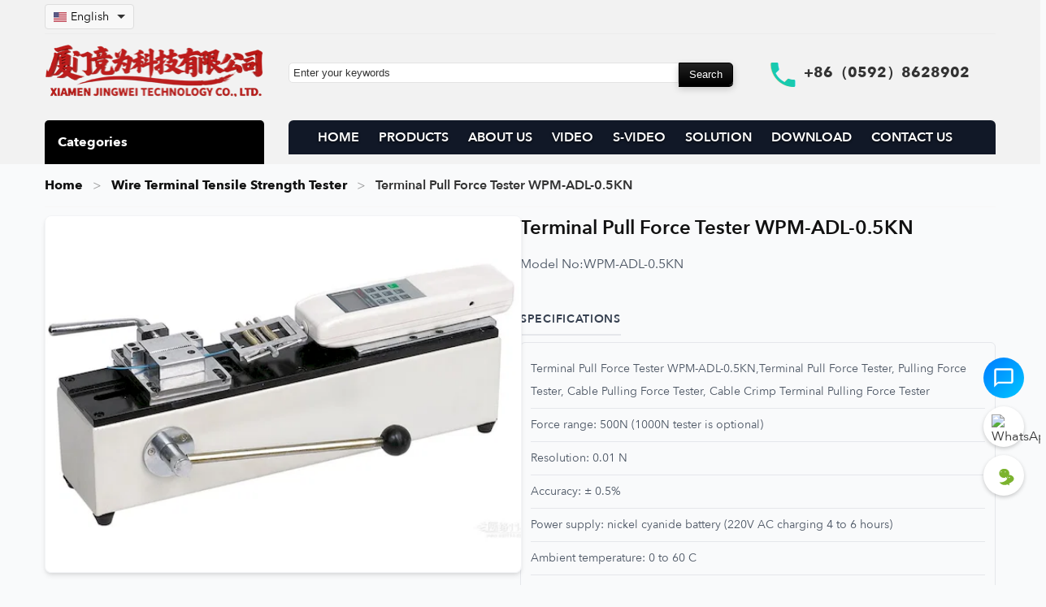

--- FILE ---
content_type: text/html; charset=utf-8
request_url: https://www.twist-tie-machines.com/terminal-pull-force-tester-wpm-adl-05kn.html
body_size: 18926
content:
<!DOCTYPE html>
<html lang="en">
<head>
<meta charset="UTF-8">
<meta name="viewport" content="width=device-width, initial-scale=1">
        <link rel="preconnect" href="https://www.twist-tie-machines.com" crossorigin>
    <link rel="dns-prefetch" href="https://www.twist-tie-machines.com">
    <link rel="preload" href="https://www.twist-tie-machines.com/Templete/default/Css/style.css?v=2025-11-30-3" as="style">
    <link href="https://www.twist-tie-machines.com/Templete/default/Css/inter-local.css?v=2025-11-30-3" rel="stylesheet" type="text/css">
    <link href="https://www.twist-tie-machines.com/Templete/default/Css/style.css?v=2025-11-30-3" rel="stylesheet" type="text/css">
<script defer src="https://www.twist-tie-machines.com/Templete/default/Js/jquery-3.7.1.min.js?v=2025-11-30-3" type="text/javascript"></script>
<script defer src="https://www.twist-tie-machines.com/Templete/default/Js/show.js?v=2025-11-30-3" type="text/javascript"></script>

    <link rel="preload" as="image" href="https://www.twist-tie-machines.com/Images2023/prdoucts/Terminal-Pull-Force-Tester-WPM-ADL-05KN.webp" fetchpriority="high">
    <!-- SEO: Basic -->
    <title>Terminal Pull Force Tester WPM-ADL-0.5KN</title>
    <meta name="description" content="WPM-ADL-0.5KN Terminal Pull Force Tester:  Accurately test terminal pull force up to 0.5KN. Digital display for precise measurements. Inquire!">
    <meta name="robots" content="index, follow">
        <meta name="keywords" content="terminal pull force tester, digital force gauge, crimp strength tester">
        <link rel="canonical" href="https://www.twist-tie-machines.com/terminal-pull-force-tester-wpm-adl-05kn.html">

    <!-- Open Graph -->
    <meta property="og:site_name" content="Twist Tie Machines &amp; Packaging Solutions">
    <meta property="og:type" content="product">
    <meta property="og:title" content="Terminal Pull Force Tester WPM-ADL-0.5KN">
    <meta property="og:description" content="WPM-ADL-0.5KN Terminal Pull Force Tester:  Accurately test terminal pull force up to 0.5KN. Digital display for precise measurements. Inquire!">
    <meta property="og:url" content="https://www.twist-tie-machines.com/terminal-pull-force-tester-wpm-adl-05kn.html">
    <meta property="og:image" content="https://www.twist-tie-machines.com/Images2023/prdoucts/Terminal-Pull-Force-Tester-WPM-ADL-05KN.webp">
    <meta property="og:image:alt" content="Terminal Pull Force Tester WPM-ADL-0.5KN">
    <meta property="og:locale" content="en_US">
        <meta property="og:video" content="https://www.cablecutting.net/media/terminal-pull-force-tester-wpm-adl-05kn.mp4">
    <meta property="og:video:url" content="https://www.cablecutting.net/media/terminal-pull-force-tester-wpm-adl-05kn.mp4">
    <meta property="og:video:type" content="video/mp4">
    
    <!-- Twitter Card -->
    <!-- 允许更大的视频预览（有助于谷歌视频索引与展示） -->
    <meta name="robots" content="max-video-preview:-1">
    <meta name="twitter:card" content="summary_large_image">
    <meta name="twitter:title" content="Terminal Pull Force Tester WPM-ADL-0.5KN">
    <meta name="twitter:description" content="WPM-ADL-0.5KN Terminal Pull Force Tester:  Accurately test terminal pull force up to 0.5KN. Digital display for precise measurements. Inquire!">
    <meta name="twitter:image" content="https://www.twist-tie-machines.com/Images2023/prdoucts/Terminal-Pull-Force-Tester-WPM-ADL-05KN.webp">
    <meta name="twitter:url" content="https://www.twist-tie-machines.com/terminal-pull-force-tester-wpm-adl-05kn.html">
        <!-- Google tag (gtag.js) -->
<script async src="https://www.googletagmanager.com/gtag/js?id=G-GD7FEYHVP5"></script>
<script>
  window.dataLayer = window.dataLayer || [];
  function gtag(){dataLayer.push(arguments);}
  gtag('js', new Date());

  gtag('config', 'G-GD7FEYHVP5');
</script>   
    <!-- Schema.org JSON-LD: Product -->
    <script type="application/ld+json">
    {
    "@context": "https://schema.org",
    "@type": "Product",
    "name": "Terminal Pull Force Tester WPM-ADL-0.5KN",
    "image": [
        "https://www.twist-tie-machines.com/Images2023/prdoucts/Terminal-Pull-Force-Tester-WPM-ADL-05KN.webp"
    ],
    "description": "WPM-ADL-0.5KN Terminal Pull Force Tester:  Accurately test terminal pull force up to 0.5KN. Digital display for precise measurements. Inquire!",
    "sku": "WPM-ADL-0.5KN",
    "brand": {
        "@type": "Brand",
        "name": "Twist Tie Machines & Packaging Solutions"
    },
    "url": "https://www.twist-tie-machines.com/terminal-pull-force-tester-wpm-adl-05kn.html",
    "offers": {
        "@type": "Offer",
        "price": "0.00",
        "priceCurrency": "USD",
        "availability": "https://schema.org/InStock",
        "url": "https://www.twist-tie-machines.com/terminal-pull-force-tester-wpm-adl-05kn.html",
        "priceValidUntil": "2027-01-09",
        "shippingDetails": {
            "@type": "OfferShippingDetails",
            "shippingRate": {
                "@type": "MonetaryAmount",
                "value": "0",
                "currency": "USD"
            },
            "shippingDestination": {
                "@type": "DefinedRegion",
                "addressCountry": "US"
            },
            "deliveryTime": {
                "@type": "ShippingDeliveryTime",
                "handlingTime": {
                    "@type": "QuantitativeValue",
                    "minValue": 1,
                    "maxValue": 3,
                    "unitCode": "DAY"
                },
                "transitTime": {
                    "@type": "QuantitativeValue",
                    "minValue": 7,
                    "maxValue": 15,
                    "unitCode": "DAY"
                }
            }
        },
        "hasMerchantReturnPolicy": {
            "@type": "MerchantReturnPolicy",
            "applicableCountry": "US",
            "returnPolicyCategory": "https://schema.org/MerchantReturnFiniteReturnWindow",
            "merchantReturnDays": 30,
            "returnMethod": "https://schema.org/ReturnByMail",
            "returnFees": "https://schema.org/FreeReturn"
        }
    },
    "review": {
        "@type": "Review",
        "author": {
            "@type": "Organization",
            "name": "Twist Tie Machines & Packaging Solutions"
        },
        "reviewBody": "WPM-ADL-0.5KN Terminal Pull Force Tester:  Accurately test terminal pull force up to 0.5KN. Digital display for precise measurements. Inquire!",
        "reviewRating": {
            "@type": "Rating",
            "ratingValue": 5,
            "bestRating": 5,
            "worstRating": 1
        }
    },
    "aggregateRating": {
        "@type": "AggregateRating",
        "ratingValue": 5,
        "ratingCount": 1
    },
    "subjectOf": [
        {
            "@type": "VideoObject",
            "@id": "https://www.twist-tie-machines.com/terminal-pull-force-tester-wpm-adl-05kn.html#video-db-1",
            "name": "Terminal Pull Force Tester WPM-ADL-0.5KN Video",
            "description": "WPM-ADL-0.5KN Terminal Pull Force Tester:  Accurately test terminal pull force up to 0.5KN. Digital display for precise measurements. Inquire!",
            "thumbnailUrl": [
                "https://www.twist-tie-machines.com/Images2023/prdoucts/Terminal-Pull-Force-Tester-WPM-ADL-05KN.webp"
            ],
            "contentUrl": "https://www.cablecutting.net/media/terminal-pull-force-tester-wpm-adl-05kn.mp4",
            "url": "https://www.twist-tie-machines.com/terminal-pull-force-tester-wpm-adl-05kn.html",
            "uploadDate": "2023-01-07T01:53:42+00:00",
            "publisher": {
                "@type": "Organization",
                "name": "Twist Tie Machines & Packaging Solutions"
            },
            "isFamilyFriendly": true
        },
        {
            "@type": "VideoObject",
            "@id": "https://www.twist-tie-machines.com/terminal-pull-force-tester-wpm-adl-05kn.html#video-db-2",
            "name": "Terminal Pull Force Tester WPM-ADL-0.5KN Video",
            "description": "WPM-ADL-0.5KN Terminal Pull Force Tester:  Accurately test terminal pull force up to 0.5KN. Digital display for precise measurements. Inquire!",
            "thumbnailUrl": [
                "https://www.twist-tie-machines.com/Images2023/prdoucts/Terminal-Pull-Force-Tester-WPM-ADL-05KN.webp"
            ],
            "contentUrl": "https://www.cablecutting.net/video/2022-3-9/Terminal-Pull-Force-Tester-WPM-ADL-05KN.mp4",
            "url": "https://www.twist-tie-machines.com/terminal-pull-force-tester-wpm-adl-05kn.html",
            "uploadDate": "2023-01-07T01:53:42+00:00",
            "publisher": {
                "@type": "Organization",
                "name": "Twist Tie Machines & Packaging Solutions"
            },
            "isFamilyFriendly": true
        }
    ]
}    </script>

        <!-- Schema.org JSON-LD: VideoObject (Graph) -->
    <script type="application/ld+json">
    {
    "@context": "https://schema.org",
    "@graph": [
        {
            "@type": "VideoObject",
            "@id": "https://www.twist-tie-machines.com/terminal-pull-force-tester-wpm-adl-05kn.html#video-db-1",
            "name": "Terminal Pull Force Tester WPM-ADL-0.5KN Video",
            "description": "WPM-ADL-0.5KN Terminal Pull Force Tester:  Accurately test terminal pull force up to 0.5KN. Digital display for precise measurements. Inquire!",
            "thumbnailUrl": [
                "https://www.twist-tie-machines.com/Images2023/prdoucts/Terminal-Pull-Force-Tester-WPM-ADL-05KN.webp"
            ],
            "contentUrl": "https://www.cablecutting.net/media/terminal-pull-force-tester-wpm-adl-05kn.mp4",
            "url": "https://www.twist-tie-machines.com/terminal-pull-force-tester-wpm-adl-05kn.html",
            "uploadDate": "2023-01-07T01:53:42+00:00",
            "publisher": {
                "@type": "Organization",
                "name": "Twist Tie Machines & Packaging Solutions"
            },
            "isFamilyFriendly": true
        },
        {
            "@type": "VideoObject",
            "@id": "https://www.twist-tie-machines.com/terminal-pull-force-tester-wpm-adl-05kn.html#video-db-2",
            "name": "Terminal Pull Force Tester WPM-ADL-0.5KN Video",
            "description": "WPM-ADL-0.5KN Terminal Pull Force Tester:  Accurately test terminal pull force up to 0.5KN. Digital display for precise measurements. Inquire!",
            "thumbnailUrl": [
                "https://www.twist-tie-machines.com/Images2023/prdoucts/Terminal-Pull-Force-Tester-WPM-ADL-05KN.webp"
            ],
            "contentUrl": "https://www.cablecutting.net/video/2022-3-9/Terminal-Pull-Force-Tester-WPM-ADL-05KN.mp4",
            "url": "https://www.twist-tie-machines.com/terminal-pull-force-tester-wpm-adl-05kn.html",
            "uploadDate": "2023-01-07T01:53:42+00:00",
            "publisher": {
                "@type": "Organization",
                "name": "Twist Tie Machines & Packaging Solutions"
            },
            "isFamilyFriendly": true
        }
    ]
}    </script>
    
    <!-- Schema.org JSON-LD: BreadcrumbList -->
    <script type="application/ld+json">
    {
    "@context": "https://schema.org",
    "@type": "BreadcrumbList",
    "itemListElement": [
        {
            "@type": "ListItem",
            "position": 1,
            "name": "Home",
            "item": "https://www.twist-tie-machines.com/"
        },
        {
            "@type": "ListItem",
            "position": 2,
            "name": "Products",
            "item": "https://www.twist-tie-machines.com/product/"
        },
        {
            "@type": "ListItem",
            "position": 3,
            "name": "Terminal Pull Force Tester WPM-ADL-0.5KN",
            "item": "https://www.twist-tie-machines.com/terminal-pull-force-tester-wpm-adl-05kn.html"
        }
    ]
}    </script>

    <!-- Styles -->
    

    <!-- JavaScript -->
    <script defer src="https://www.twist-tie-machines.com/Templete/default/Js/jquery-3.7.1.min.js"></script>
    <script defer src="https://www.twist-tie-machines.com/Templete/default/Js/show.js"></script>
</head>
<body>
<div class="sc">

    <header role="banner">
        <div class="sc_top">
    <div class="sc_top_conment">
        <style>
        .language-dropdown {
            position: relative;
            display: inline-block;
            margin-right: 15px;
        }
        
        .language-dropdown-btn {
            display: flex;
            align-items: center;
            background-color: #f8f8f8;
            border: 1px solid #ddd;
            border-radius: 4px;
            padding: 5px 10px;
            cursor: pointer;
            font-size: 14px;
        }
        
        .language-dropdown-btn img {
            margin-right: 5px;
            vertical-align: middle;
            border: none;
            width: 16px;
            height: 12px;
        }
        
        .language-dropdown-btn:after {
            content: "";
            width: 0;
            height: 0;
            border-left: 5px solid transparent;
            border-right: 5px solid transparent;
            border-top: 5px solid #333;
            margin-left: 10px;
        }
        
        .language-dropdown-content {
            display: none;
            position: absolute;
            background-color: #fff;
            min-width: 200px;
            box-shadow: 0px 8px 16px 0px rgba(0,0,0,0.2);
            z-index: 999999;
            border-radius: 4px;
            max-height: 400px;
            overflow-y: auto;
            left: 0;
            top: 100%;
        }
        
        .language-dropdown-content a {
            display: flex;
            align-items: center;
            padding: 8px 12px;
            text-decoration: none;
            color: #333;
            border-bottom: 1px solid #f1f1f1;
        }
        
        .language-dropdown-content a:last-child {
            border-bottom: none;
        }
        
        .language-dropdown-content a:hover {
            background-color: #f5f5f5;
        }
        
        .language-dropdown-content a img {
            margin-right: 10px;
            vertical-align: middle;
            border: none;
            width: 16px;
            height: 12px;
        }
        
        .language-dropdown-content.show {
            display: block;
        }
        </style>
        <div class="sc_top_conment_1">
            <div class="sc_top_conment_1_left"> 
                                <div class="language-dropdown">
                    <div class="language-dropdown-btn" onclick="toggleLanguageDropdown()">
                        <img src="https://www.twist-tie-machines.com/icons/flags/us.webp" alt="Current Language Flag" width="16" height="12">
                        <span>English</span>
                    </div>
                    <div class="language-dropdown-content" id="languageDropdown">
                        <a href="https://www.twist-tie-machines.com/zh/"><img src="https://www.twist-tie-machines.com/icons/flags/cn.webp" alt="Chinese Flag" width="16" height="12">Chinese</a><a href="https://www.twist-tie-machines.com/ru/"><img src="https://www.twist-tie-machines.com/icons/flags/ru.webp" alt="Russian Flag" width="16" height="12">Russian</a><a href="https://www.twist-tie-machines.com/fr/"><img src="https://www.twist-tie-machines.com/icons/flags/fr.webp" alt="French Flag" width="16" height="12">French</a><a href="https://www.twist-tie-machines.com/es/"><img src="https://www.twist-tie-machines.com/icons/flags/es.webp" alt="Spanish Flag" width="16" height="12">Spanish</a><a href="https://www.twist-tie-machines.com/ar/"><img src="https://www.twist-tie-machines.com/icons/flags/sa.webp" alt="Arabic Flag" width="16" height="12">Arabic</a><a href="https://www.twist-tie-machines.com/de/"><img src="https://www.twist-tie-machines.com/icons/flags/de.webp" alt="German Flag" width="16" height="12">German</a><a href="https://www.twist-tie-machines.com/nl/"><img src="https://www.twist-tie-machines.com/icons/flags/nl.webp" alt="Dutch Flag" width="16" height="12">Dutch</a><a href="https://www.twist-tie-machines.com/pt/"><img src="https://www.twist-tie-machines.com/icons/flags/pt.webp" alt="Portuguese Flag" width="16" height="12">Portuguese</a><a href="https://www.twist-tie-machines.com/it/"><img src="https://www.twist-tie-machines.com/icons/flags/it.webp" alt="Italian Flag" width="16" height="12">Italian</a><a href="https://www.twist-tie-machines.com/tr/"><img src="https://www.twist-tie-machines.com/icons/flags/tr.webp" alt="Turkish Flag" width="16" height="12">Turkish</a><a href="https://www.twist-tie-machines.com/ko/"><img src="https://www.twist-tie-machines.com/icons/flags/kr.webp" alt="Korean Flag" width="16" height="12">Korean</a><a href="https://www.twist-tie-machines.com/ja/"><img src="https://www.twist-tie-machines.com/icons/flags/jp.webp" alt="Japanese Flag" width="16" height="12">Japanese</a><a href="https://www.twist-tie-machines.com/th/"><img src="https://www.twist-tie-machines.com/icons/flags/th.webp" alt="Thai Flag" width="16" height="12">Thai</a><a href="https://www.twist-tie-machines.com/cs/"><img src="https://www.twist-tie-machines.com/icons/flags/cs.webp" alt="Czech Flag" width="16" height="12">Czech</a><a href="https://www.twist-tie-machines.com/zh-tw/"><img src="https://www.twist-tie-machines.com/icons/flags/tw.webp" alt="Traditional Chinese Flag" width="16" height="12">Traditional Chinese</a><a href="https://www.twist-tie-machines.com/id/"><img src="https://www.twist-tie-machines.com/icons/flags/id.webp" alt="Indonesian Flag" width="16" height="12">Indonesian</a><a href="https://www.twist-tie-machines.com/vi/"><img src="https://www.twist-tie-machines.com/icons/flags/vn.webp" alt="Vietnamese Flag" width="16" height="12">Vietnamese</a><a href="https://www.twist-tie-machines.com/hu/"><img src="https://www.twist-tie-machines.com/icons/flags/hu.webp" alt="Hungarian Flag" width="16" height="12">Hungarian</a><a href="https://www.twist-tie-machines.com/"><img src="https://www.twist-tie-machines.com/icons/flags/us.webp" alt="English Flag" width="16" height="12">English</a>                    </div>
                </div>
                
                <script>
                function toggleLanguageDropdown() {
                    document.getElementById("languageDropdown").classList.toggle("show");
                }
                
                window.onclick = function(event) {
                    if (!event.target.matches('.language-dropdown-btn') && 
                        !event.target.matches('.language-dropdown-btn img') && 
                        !event.target.matches('.language-dropdown-btn span')) {
                        var dropdowns = document.getElementsByClassName("language-dropdown-content");
                        for (var i = 0; i < dropdowns.length; i++) {
                            var openDropdown = dropdowns[i];
                            if (openDropdown.classList.contains('show')) {
                                openDropdown.classList.remove('show');
                            }
                        }
                    }
                }
                </script>
            </div>
           
        </div>
        <div class="cb"></div>
        <div class="sc_top_conment_2">
            <div class="sc_top_conment_2_left"><a href='https://www.twist-tie-machines.com/'><img src="https://www.twist-tie-machines.com/Images/default/logo.png" alt="Twist Tie Machines &amp; Packaging Solutions" /></a><div class="sc_top_list"></div></div>
                    <div class="sc_top_conment_2_right">
                    <div class="sc_top_conment_2_right_left"><form action="https://www.twist-tie-machines.com/search.php" method="post"><input type="text" name="search" id="search" class="sc_top_ser_1" value="Enter your keywords" autocomplete="off" onfocus="if(this.value!='Enter your keywords'){this.style.color='#666666'}else{this.value='';this.style.color='#666666'}" onblur="if(this.value==''){this.value='Enter your keywords';this.style.color='#666666'}" /><input name="submit" id="submit" type="submit" value="Search" class="sc_top_ser_2" /></form> </div>
                    <div class="sc_top_conment_2_right_right">+86（0592）8628902</div>
                    </div> 
                </div>
                <div class="cb"></div>
                <div class="sc_top_conment_3">
                	<div class="sc_top_conment_3_left t_ss" style="background:#000!important;color:#fff!important;background-image:none!important;">Categories</div>
                        <div class="sc_top_conment_3_right" id="navalink"><li><img src="https://www.twist-tie-machines.com/Images2023/default/close.webp" alt='close'  id="cls"   style="float: right; margin-right: 10px;"></li><li><a href="https://www.twist-tie-machines.com/">HOME</a></li> <li><a href="https://www.twist-tie-machines.com/product/">PRODUCTS</a></li> <li><a href="https://www.twist-tie-machines.com/about/about-us.html">ABOUT US</a></li> <li><a href="https://www.twist-tie-machines.com/videos/">VIDEO</a></li> <li><a href="https://www.twist-tie-machines.com/short-videos/">S-VIDEO</a></li> <li><a href="https://www.twist-tie-machines.com/news/Company-news/">SOLUTION</a></li> <li><a href="https://www.twist-tie-machines.com/nav/download.html">DOWNLOAD</a></li> <li><a href="https://www.twist-tie-machines.com/nav/contact.html">CONTACT US</a></li></div>                
                </div>
            </div>
        <div class="cb"></div>
        </div>
 <div class="sc_top_list"></div>
<div  class="sc_top_conment">
<div id="topfl">    
               <div class='fl' id='fl'><ul><li><a href='https://www.twist-tie-machines.com/cable-wire-coiling-and-binding-machine/'>Cable Wire Coiling and Binding Machine</a><ul><li><a href='https://www.twist-tie-machines.com/automatic-wire-and-cable-coiling-and-binding-machine/'>Automatic Wire and Cable Coiling and Binding Machine</a></li><li><a href='https://www.twist-tie-machines.com/automatic-wire-coiling-and-tying-machine/'>Automatic Wire Coiling and Tying Machine</a></li><li><a href='https://www.twist-tie-machines.com/automatic-wire-cutting-winding-and-binding-machine/'>Automatic Wire Cutting, Winding, and Binding Machine</a></li></ul></li><li><a href='https://www.twist-tie-machines.com/wire-harness-tape-winding-machine/'>Wire Harness Tape Winding Machine</a><ul><li><a href='https://www.twist-tie-machines.com/wire-and-cable-tape-wrapping-machine/'>Wire and Cable Tape Wrapping Machine</a></li></ul></li><li><a href='https://www.twist-tie-machines.com/semi-automatic-wire-stripping-and-twisting-brush-machine/'>Semi-Automatic Wire Stripping and Twisting Brush Machine</a><ul><li><a href='https://www.twist-tie-machines.com/multi-core-cable-wire-stripping-and-twisting-machine/'>Multi-Core Cable Wire Stripping and Twisting Machine</a></li><li><a href='https://www.twist-tie-machines.com/single-core-wire-stripping-and-twisting-machine/'>Single Core Wire Stripping and Twisting Machine</a></li><li><a href='https://www.twist-tie-machines.com/pneumatic-wire-and-cable-stripping-machine/'>Pneumatic Wire and Cable Stripping Machine</a></li><li><a href='https://www.twist-tie-machines.com/hdmi-cable-automatic-stripping-machine/'>HDMI Cable Automatic Stripping Machine</a></li><li><a href='https://www.twist-tie-machines.com/enameled-wire-stripping-machine/'>Enameled Wire Stripping Machine</a></li><li><a href='https://www.twist-tie-machines.com/wire-shielding-mesh-brushing-machine/'>Wire Shielding Mesh Brushing Machine</a></li></ul></li><li><a href='https://www.twist-tie-machines.com/automatic-wire-cutting-and-stripping-machine/'>Automatic Wire Cutting and Stripping Machine</a><ul><li><a href='https://www.twist-tie-machines.com/coaxial-cable-stripping-machine/'>Coaxial Cable Stripping Machine</a></li><li><a href='https://www.twist-tie-machines.com/automatic-wire-stripping-and-cutting-machine/'>Automatic Wire Stripping and Cutting Machine</a></li><li><a href='https://www.twist-tie-machines.com/wire-stripping-and-bending-machine/'>Wire Stripping and Bending Machine</a></li><li><a href='https://www.twist-tie-machines.com/wire-twisting-and-stripping-machine/'>Wire Twisting and Stripping Machine</a></li></ul></li><li><a href='https://www.twist-tie-machines.com/semi-automatic-wire-terminal-crimping-machine/'>Semi-Automatic Wire Terminal Crimping Machine</a><ul><li><a href='https://www.twist-tie-machines.com/portable-handheld-wire-crimping-tools/'>Portable Handheld Wire Crimping Tools</a></li><li><a href='https://www.twist-tie-machines.com/automatic-terminal-crimping-machine/'>Automatic Terminal Crimping Machine</a></li><li><a href='https://www.twist-tie-machines.com/automatic-wire-strip-and-crimp-machine/'>Automatic Wire Strip and Crimp Machine</a></li><li><a href='https://www.twist-tie-machines.com/rj45-connector-crimping-machine/'>RJ45 Connector Crimping Machine</a></li></ul></li><li><a href='https://www.twist-tie-machines.com/wire-stripper-and-crimper-replacement-blades/'>Wire Stripper and Crimper Replacement Blades</a></li><li><a href='https://www.twist-tie-machines.com/wire-terminal-tensile-strength-tester/'>Wire Terminal Tensile Strength Tester</a></li><li><a href='https://www.twist-tie-machines.com/automatic-wire-and-cable-cut-off-machine/'>Automatic Wire and Cable Cut-Off Machine</a><ul><li><a href='https://www.twist-tie-machines.com/automatic-tape-cutting-machine-for-wire-harness/'>Automatic Tape Cutting Machine for Wire Harness</a></li><li><a href='https://www.twist-tie-machines.com/hydraulic-wire-rope-cutting-machine/'>Hydraulic Wire Rope Cutting Machine</a></li><li><a href='https://www.twist-tie-machines.com/corrugated-tube-cutting-machine/'>Corrugated Tube Cutting Machine</a></li></ul></li><li><a href='https://www.twist-tie-machines.com/automatic-cable-labeling-and-marking-machine/'>Automatic Cable Labeling and Marking Machine</a></li><li><a href='https://www.twist-tie-machines.com/pneumatic-strapping-and-banding-tool-for-wire-harness/'>Pneumatic Strapping and Banding Tool for Wire Harness</a></li><li><a href='https://www.twist-tie-machines.com/wire-terminals-connectors-and-plugs/'>Wire Terminals, Connectors, and Plugs</a><ul><li><a href='https://www.twist-tie-machines.com/wire-terminal-connectors/'>Wire Terminal Connectors</a></li></ul></li><li><a href='https://www.twist-tie-machines.com/automatic-tape-dispenser-for-wire-harness-assembly/'>Automatic Tape Dispenser for Wire Harness Assembly</a></li><li><a href='https://www.twist-tie-machines.com/automatic-wire-harness-crimping-machine/'>Automatic Wire Harness Crimping Machine</a><ul><li><a href='https://www.twist-tie-machines.com/automatic-wire-terminal-crimping-machine/'>Automatic Wire Terminal Crimping Machine</a></li></ul></li><li><a href='https://www.twist-tie-machines.com/interchangeable-terminal-crimping-tools/'>Interchangeable Terminal Crimping Tools</a><ul><li><a href='https://www.twist-tie-machines.com/wire-terminal-crimping-applicator/'>Wire Terminal Crimping Applicator</a></li></ul></li><li><a href='https://www.twist-tie-machines.com/automatic-wire-feeder-for-crimping-machines/'>Automatic Wire Feeder for Crimping Machines</a><ul><li><a href='https://www.twist-tie-machines.com/wire-spool-and-reel-dealer/'>Wire Spool and Reel Dealer</a></li></ul></li><li><a href='https://www.twist-tie-machines.com/automatic-wire-soldering-machine/'>Automatic Wire Soldering Machine</a><ul><li><a href='https://www.twist-tie-machines.com/usb-cable-automatic-soldering-machine/'>USB Cable Automatic Soldering Machine</a></li><li><a href='https://www.twist-tie-machines.com/semi-automatic-wire-soldering-machine/'>Semi-Automatic Wire Soldering Machine</a></li></ul></li><li><a href='https://www.twist-tie-machines.com/automatic-nylon-cable-tie-machine/'>Automatic Nylon Cable Tie Machine</a></li><li><a href='https://www.twist-tie-machines.com/vertical-plastic-injection-molding-machine/'>Vertical Plastic Injection Molding Machine</a><ul><li><a href='https://www.twist-tie-machines.com/horizontal-plastic-injection-molding-machine/'>Horizontal Plastic Injection Molding Machine</a></li></ul></li><li><a href='https://www.twist-tie-machines.com/automatic-wire-brazing-and-welding-machine/'>Automatic Wire Brazing and Welding Machine</a></li><li><a href='https://www.twist-tie-machines.com/automatic-screw-fastening-machine-for-wire-harness-assembly/'>Automatic Screw Fastening Machine for Wire Harness Assembly</a></li><li><a href='https://www.twist-tie-machines.com/power-cord-terminal-crimping-machine/'>Power Cord Terminal Crimping Machine</a></li><li><a href='https://www.twist-tie-machines.com/automatic-wire-harness-tester/'>Automatic Wire Harness Tester</a></li><li><a href='https://www.twist-tie-machines.com/automatic-glue-dispensing-robot-for-wire-harness/'>Automatic Glue Dispensing Robot for Wire Harness</a></li><li><a href='https://www.twist-tie-machines.com/wire-harness-packaging-and-protection-materials/'>Wire Harness Packaging and Protection Materials</a></li></ul></div>    
</div>
</div>
    </header>

    <main role="main">
        <div class="sc_mid">
            <div class="sc_mid_c">
                <nav class="sc_mid_proview_t" aria-label="breadcrumb">
                    <ol>
                        <li><a href="https://www.twist-tie-machines.com/">Home</a></li>
                        <li><a href='https://www.twist-tie-machines.com/wire-terminal-tensile-strength-tester/'>Wire Terminal Tensile Strength Tester</a></li>                        <li><span aria-current="page">Terminal Pull Force Tester WPM-ADL-0.5KN</span></li>
                    </ol>
                </nav>

                <article class="sc_mid_proveiw_1 product-details-grid">
                    <div class="sc_mid_proview_1_left product-images">
                        <div class='sc_mid_proview_1_left_1'><img src='https://www.twist-tie-machines.com/Images2023/prdoucts/Terminal-Pull-Force-Tester-WPM-ADL-05KN.webp' alt='Terminal Pull Force Tester WPM-ADL-0.5KN' /></div><div class='sc_mid_proview_1_left_2'> <img src='https://www.twist-tie-machines.com/Images2023/prdoucts/Terminal-Pull-Force-Tester-WPM-ADL-05KN.webp' alt='Terminal Pull Force Tester WPM-ADL-0.5KN Thumb'/> </div>                     </div>
                    <div class="sc_mid_proview_1_right product-info">
                        <h1 class="product-title">Terminal Pull Force Tester WPM-ADL-0.5KN</h1>
                        <ul>
                                                        <li><h2 class="product-model"><span class="info-label">Model No:</span> WPM-ADL-0.5KN</h2></li>
                                                        <li><h3 class="product-content">Specifications</h3><div class="spec-lines"><div class="spec-line">Terminal Pull Force Tester WPM-ADL-0.5KN,Terminal Pull Force Tester, Pulling Force Tester, Cable Pulling Force Tester, Cable Crimp Terminal Pulling Force Tester</div><div class="spec-line">Force range: 500N (1000N tester is optional)</div><div class="spec-line">Resolution: 0.01 N</div><div class="spec-line">Accuracy: ± 0.5%</div><div class="spec-line">Power supply: nickel cyanide battery (220V AC charging 4 to 6 hours)</div><div class="spec-line">Ambient temperature: 0 to 60 C</div><div class="spec-line">Ambient humidity:</div><div class="spec-line">Allowable overload: 150%</div><div class="spec-line">Dimensions: 115mm × 180mm × 30mm</div></div></li>                            <li class="actions">
                                <span class='binq'><a href="#inquiry-form" class="button inquiry-button">Inquiry now</a></span>
                                                            </li>
                            <li>
                                <div class="social-share">
                                                                        <a href="https://www.facebook.com/sharer/sharer.php?u=https%3A%2F%2Fwww.twist-tie-machines.com%2Fterminal-pull-force-tester-wpm-adl-05kn.html" target="_blank" rel="noopener noreferrer" class="share-btn" title="Share on Facebook"><img loading="lazy" decoding="async" src="https://www.cablecutting.net/icons/124010.png" alt="Facebook"></a>
                                    <a href="https://twitter.com/intent/tweet?url=https%3A%2F%2Fwww.twist-tie-machines.com%2Fterminal-pull-force-tester-wpm-adl-05kn.html&text=Terminal+Pull+Force+Tester+WPM-ADL-0.5KN" target="_blank" rel="noopener noreferrer" class="share-btn" title="Share on Twitter"><img loading="lazy" decoding="async" src="https://www.cablecutting.net/icons/3256013.png" alt="Twitter"></a>
                                    <a href="https://www.linkedin.com/sharing/share-offsite/?url=https%3A%2F%2Fwww.twist-tie-machines.com%2Fterminal-pull-force-tester-wpm-adl-05kn.html" target="_blank" rel="noopener noreferrer" class="share-btn" title="Share on LinkedIn"><img loading="lazy" decoding="async" src="https://www.cablecutting.net/icons/174857.png" alt="LinkedIn"></a>
                                    <a href="https://pinterest.com/pin/create/button/?url=https%3A%2F%2Fwww.twist-tie-machines.com%2Fterminal-pull-force-tester-wpm-adl-05kn.html&media=https%3A%2F%2Fwww.twist-tie-machines.com%2FImages2023%2Fprdoucts%2FTerminal-Pull-Force-Tester-WPM-ADL-05KN.webp&description=Terminal+Pull+Force+Tester+WPM-ADL-0.5KN" target="_blank" rel="noopener noreferrer" class="share-btn" title="Share on Pinterest"><img loading="lazy" decoding="async" src="https://www.cablecutting.net/icons/220214.png" alt="Pinterest"></a>
                                    <a href="https://api.whatsapp.com/send?text=Terminal+Pull+Force+Tester+WPM-ADL-0.5KN - https%3A%2F%2Fwww.twist-tie-machines.com%2Fterminal-pull-force-tester-wpm-adl-05kn.html" target="_blank" rel="noopener noreferrer" class="share-btn" title="Share on WhatsApp"><img loading="lazy" decoding="async" src="https://www.cablecutting.net/icons/3670051.png" alt="WhatsApp"></a>
                                </div>
                            </li>
                        </ul>
                    </div>
                </article>

                <!-- Product Tabs -->
                                <nav class="product-tabs" aria-label="Product content tabs">
                    <button type="button" class="product-tab active" data-target="#product-description">Product Detail</button>
                                            <button type="button" class="product-tab" data-target="#product-demo-video">Demo Video</button>
                                    </nav>
                <section class="sc_mid_proveiw_2 product-description-section" id="product-description">
                    Terminal Pull Force Tester WPM-ADL-0.5KN<br />
Terminal Pull Force Tester, Pulling Force Tester, Cable Pulling Force Tester, Cable Crimp Terminal Pulling Force Tester<br />
The terminal pull force tester is specially designed for measuring the pull forces of crimp connections, weld connections, and many other possibilities. Simple LCD for easy programming and readout, it provides a standard interface for curve analysis and downloading test data.<br />
<br />
Force range: 500N (1000N tester is optional)<br />
Resolution: 0.01 N<br />
Accuracy: ± 0.5%<br />
Power supply: nickel cyanide battery (220V AC charging 4 to 6 hours)<br />
Ambient temperature: 0 to 60 of<br />
Ambient humidity:<80%<br />
Allowable overload: 150%<br />
Dimensions: 115mm × 180mm × 30mm<br />
<div style="white-space:nowrap;">
	<br />
</div>
<br />
<br />
<div align="center">
	<br />

</div>
<strong> 
<script> 
</script>
</strong>                </section>

                                <section class="sc_mid_proveiw_2 product-video-section" id="product-demo-video">
                                        <div class="product-video-wrapper video-native">
                        <div class="demo-video-list"><div class="demo-video-item" style="margin-bottom:12px;"><div class="demo-video-caption" style="font-weight:600;margin-bottom:6px;">Terminal Pull Force Tester WPM-ADL-0.5KN Video</div><video controls preload="metadata" style="width:100%;height:auto;" poster="https://www.twist-tie-machines.com/Images2023/prdoucts/Terminal-Pull-Force-Tester-WPM-ADL-05KN.webp"><source src="https://www.cablecutting.net/media/terminal-pull-force-tester-wpm-adl-05kn.mp4" type="video/mp4">Your browser does not support the video tag.</video></div><div class="demo-video-item" style="margin-bottom:12px;"><div class="demo-video-caption" style="font-weight:600;margin-bottom:6px;">Terminal Pull Force Tester WPM-ADL-0.5KN Video</div><video controls preload="metadata" style="width:100%;height:auto;" poster="https://www.twist-tie-machines.com/Images2023/prdoucts/Terminal-Pull-Force-Tester-WPM-ADL-05KN.webp"><source src="https://www.cablecutting.net/video/2022-3-9/Terminal-Pull-Force-Tester-WPM-ADL-05KN.mp4" type="video/mp4">Your browser does not support the video tag.</video></div></div>                    </div>
                </section>
                
                <script>
                (function(){
                    var tabs = document.querySelectorAll('.product-tab');
                    var sections = {
                        '#product-description': document.getElementById('product-description'),
                        '#product-demo-video': document.getElementById('product-demo-video')
                    };
                    function select(target){
                        tabs.forEach(function(t){ t.classList.toggle('active', t.getAttribute('data-target') === target); });
                        for (var k in sections){ if (sections[k]) { sections[k].style.display = (k === target) ? '' : 'none'; } }
                    }
                    var initial = '#product-description';
                    if (location.hash && sections[location.hash]) { initial = location.hash; }
                    // 如果没有视频，隐藏视频 tab，并强制显示详情
                                        select(initial);
                    tabs.forEach(function(t){ t.addEventListener('click', function(){ select(t.getAttribute('data-target')); }); });
                })();
                </script>

                <section class="sc_mid_proveiw_2 inquiry-form-section" id="inquiry-form">
                    <h2>Send us your question about this product</h2>
                    <form action="/Include/web_check.php?type=MSG&languageIDD=1" method="post" name="pl" id="productInquiryForm">
                        <div class="inquiry-card">
                            <div class="inquiry-form-grid">
                                <div>
                                    <label for="form_products"></label>
                                    <input name="products" type="text" id="form_products" class="ly_1" value="Terminal Pull Force Tester WPM-ADL-0.5KN" readonly>
                                </div>
                                <div>
                                    <label for="form_name">Name<span class="required-star" aria-hidden="true">*</span></label>
                                    <input name="name" type="text" id="form_name" class="ly_1" placeholder="Name (*)" required autocomplete="name">
                                </div>
                                <div>
                                    <label for="form_mail">E-mail<span class="required-star" aria-hidden="true">*</span></label>
                                    <input name="mail" type="email" id="form_mail" class="ly_1" placeholder="E-mail (*)" required autocomplete="email">
                                </div>
                                <div>
                                    <label for="form_tel">Tel</label>
                                    <input name="tel" type="tel" id="form_tel" class="ly_1" placeholder="Tel" autocomplete="tel">
                                </div>
                            </div>
                            <div>
                                <label for="form_tent">Content<span class="required-star" aria-hidden="true">*</span></label>
                                <textarea name="tent" id="form_tent" class="ly_2" placeholder="Content (*)" required autocomplete="off"></textarea>
                            </div>
                            <div class="captcha-container">
                                <label for="form_yzm" class="visually-hidden">code (*)</label>
                                <input type="text" name="yzm" class="ly_3" id="form_yzm" placeholder="code (*)" required autocomplete="off">
                                <img id="captcha_img" class="captcha-img" src='/Include/web_code.php?r=199700469' width="120" height="36" loading="eager" decoding="async" onclick="this.src='/Include/web_code.php?r='+Math.random()" alt="Verification Code Image" title="Click to refresh" />
                                <button type="button" class="captcha-refresh" onclick="document.getElementById('captcha_img').src='/Include/web_code.php?r='+Math.random()" aria-label="Refresh verification code">↻ <span>Refresh</span></button>
                            </div>
                            <div>
                                <input class='ly_4 button submit-button' type="submit" name="button" id="button" value="Inquiry now" />
                                <input type="hidden" value="terminal-pull-force-tester-wpm-adl-05kn" name="PID">
                                <input type="hidden" value="1" name="languageID">
                            </div>
                        </div>
                    </form>
                </section>

                                <section class="sc_mid_proveiw_2 related-products-section">
                    <h2>Related products</h2>
                    <div class='pic2'><div class='pic-div'><dt class='pic-dt'><a href='https://www.twist-tie-machines.com/electric-double-column-test-stand-for-force-gauge-wpm-5000a.html'><picture><source type='image/webp' srcset='https://www.twist-tie-machines.com/Images2023/prdoucts/Electric-Double-Column-Test-Stand-for-force-gauge-WPM-5000A.webp'><img src='https://www.twist-tie-machines.com/Images2023/prdoucts/Electric-Double-Column-Test-Stand-for-force-gauge-WPM-5000A.webp' alt='Electric Force Gauge Test Stand WPM-5000A' width='300' height='300' loading='lazy' decoding='async'></picture></a></dt><dd><h3 class='related-product-title'><a href='https://www.twist-tie-machines.com/electric-double-column-test-stand-for-force-gauge-wpm-5000a.html'>Electric Force Gauge Test Stand WPM-5000A</a></h3></dd><dd><span class='inq'><a href='https://www.twist-tie-machines.com/electric-double-column-test-stand-for-force-gauge-wpm-5000a.html#inquiry-form'>Inquiry now</a></span></dd></div></div><div class='pic2'><div class='pic-div'><dt class='pic-dt'><a href='https://www.twist-tie-machines.com/manual-tensile-tester-wpm-490n.html'><picture><source type='image/webp' srcset='https://www.twist-tie-machines.com/Images2023/prdoucts/Manual-tensile-tester-WPM-490N.webp'><img src='https://www.twist-tie-machines.com/Images2023/prdoucts/Manual-tensile-tester-WPM-490N.webp' alt='Manual Tensile Tester WPM-490N' width='300' height='300' loading='lazy' decoding='async'></picture></a></dt><dd><h3 class='related-product-title'><a href='https://www.twist-tie-machines.com/manual-tensile-tester-wpm-490n.html'>Manual Tensile Tester WPM-490N</a></h3></dd><dd><span class='inq'><a href='https://www.twist-tie-machines.com/manual-tensile-tester-wpm-490n.html#inquiry-form'>Inquiry now</a></span></dd></div></div><div class='pic2'><div class='pic-div'><dt class='pic-dt'><a href='https://www.twist-tie-machines.com/arbor-valve-manual-control-pressure-pull-force-spring-tester-wpm-500n.html'><picture><source type='image/webp' srcset='https://www.twist-tie-machines.com/Images2023/prdoucts/Arbor-valve-manual-control-pressure-pull-force-spring-tester-WPM-500N.webp'><img src='https://www.twist-tie-machines.com/Images2023/prdoucts/Arbor-valve-manual-control-pressure-pull-force-spring-tester-WPM-500N.webp' alt='Arbor Valve Manual Force Tester WPM-500N' width='300' height='300' loading='lazy' decoding='async'></picture></a></dt><dd><h3 class='related-product-title'><a href='https://www.twist-tie-machines.com/arbor-valve-manual-control-pressure-pull-force-spring-tester-wpm-500n.html'>Arbor Valve Manual Force Tester WPM-500N</a></h3></dd><dd><span class='inq'><a href='https://www.twist-tie-machines.com/arbor-valve-manual-control-pressure-pull-force-spring-tester-wpm-500n.html#inquiry-form'>Inquiry now</a></span></dd></div></div><div class='pic2'><div class='pic-div'><dt class='pic-dt'><a href='https://www.twist-tie-machines.com/terminal-pull-force-tester-wpm-adl-05kn.html'><picture><source type='image/webp' srcset='https://www.twist-tie-machines.com/Images2023/prdoucts/Terminal-Pull-Force-Tester-WPM-ADL-05KN.webp'><img src='https://www.twist-tie-machines.com/Images2023/prdoucts/Terminal-Pull-Force-Tester-WPM-ADL-05KN.webp' alt='Terminal Pull Force Tester WPM-ADL-0.5KN' width='300' height='300' loading='lazy' decoding='async'></picture></a></dt><dd><h3 class='related-product-title'><a href='https://www.twist-tie-machines.com/terminal-pull-force-tester-wpm-adl-05kn.html'>Terminal Pull Force Tester WPM-ADL-0.5KN</a></h3></dd><dd><span class='inq'><a href='https://www.twist-tie-machines.com/terminal-pull-force-tester-wpm-adl-05kn.html#inquiry-form'>Inquiry now</a></span></dd></div></div>                </section>
                            </div>
        </div>
    </main>

    <footer role="contentinfo">

                <nav class="footer-links" aria-label="Footer Useful Links">
            <div class='sc_link'>link : <span><a href="https://zh.cablecutting.net/" target="_blank" rel="noopener noreferrer">中文 |</a></span> <span><a href="https://ru.cablecutting.net/" target="_blank" rel="noopener noreferrer">Русский |</a></span> <span><a href="https://fr.cablecutting.net/" target="_blank" rel="noopener noreferrer">Français |</a></span> <span><a href="https://es.cablecutting.net/" target="_blank" rel="noopener noreferrer">Español |</a></span> <span><a href="https://www.cablecutting.net/" target="_blank" rel="noopener noreferrer">English |</a></span> <span><a href="https://ar.cablecutting.net/" target="_blank" rel="noopener noreferrer">العربية |</a></span> <span><a href="https://de.cablecutting.net" target="_blank" rel="noopener noreferrer">Deutsch |</a></span> <span><a href="https://ja.cablecutting.net" target="_blank" rel="noopener noreferrer">日本語|</a></span> <span><a href="https://nl.cablecutting.net" target="_blank" rel="noopener noreferrer">Nederlands|</a></span> <span><a href="https://pt.cablecutting.net" target="_blank" rel="noopener noreferrer">Português|</a></span></div>        </nav>
        
        
<style>
/* Existing Float Contact Styles */
.float-contact {
    position: fixed;
    right: 20px;
    bottom: 100px;
    z-index: 999;
}
.float-contact-item {
    display: block;
    width: 50px;
    height: 50px;
    margin-bottom: 10px;
    text-align: center;
    background: #fff;
    border-radius: 50%;
    box-shadow: 0 2px 5px rgba(0,0,0,0.2);
    transition: all 0.3s ease;
    position: relative;
    cursor: pointer;
}
.float-contact-item:hover {
    transform: translateY(-3px);
    box-shadow: 0 4px 8px rgba(0,0,0,0.2);
}
.float-contact-item img {
    width: 30px;
    height: 30px;
    position: absolute;
    top: 50%;
    left: 50%;
    transform: translate(-50%, -50%);
}
.contact-tooltip {
    position: absolute;
    right: 60px;
    top: 50%;
    transform: translateY(-50%);
    background: #333;
    color: #fff;
    padding: 5px 10px;
    border-radius: 4px;
    font-size: 14px;
    white-space: nowrap;
    opacity: 0;
    visibility: hidden;
    transition: all 0.3s ease;
    z-index: 1000;
    min-width: 150px;
    text-align: left;
}
.float-contact-item:hover .contact-tooltip {
    opacity: 1;
    visibility: visible;
    right: 70px;
}
.wechat-qr {
    display: none;
    position: fixed;
    top: 50%;
    left: 50%;
    transform: translate(-50%, -50%);
    background: #fff;
    padding: 20px;
    border-radius: 8px;
    box-shadow: 0 2px 15px rgba(0,0,0,0.2);
    z-index: 1001;
}
.wechat-qr img { max-width: 200px; display: block; }
.wechat-qr .close {
    position: absolute;
    top: 5px;
    right: 5px;
    cursor: pointer;
    font-size: 20px;
}

/* --- AI Chat Widget Styles --- */
#ai-chat-btn {
    background: linear-gradient(135deg, #007bff, #00c6ff);
    border: none;
    animation: pulse 2s infinite;
}
#ai-chat-btn svg {
    width: 28px;
    height: 28px;
    fill: white;
    margin-top: 11px;
}
@keyframes pulse {
    0% { box-shadow: 0 0 0 0 rgba(0, 123, 255, 0.7); }
    70% { box-shadow: 0 0 0 10px rgba(0, 123, 255, 0); }
    100% { box-shadow: 0 0 0 0 rgba(0, 123, 255, 0); }
}

#ai-chat-window {
    display: none;
    position: fixed;
    bottom: 20px;
    right: 90px;
    width: 350px;
    height: 500px;
    background: #fff;
    border-radius: 15px;
    box-shadow: 0 5px 20px rgba(0,0,0,0.15);
    z-index: 10000;
    flex-direction: column;
    overflow: hidden;
    font-family: 'Segoe UI', Tahoma, Geneva, Verdana, sans-serif;
    transition: all 0.3s ease;
}
.ai-header {
    background: linear-gradient(135deg, #0056b3, #007bff);
    color: white;
    padding: 15px;
    display: flex;
    justify-content: space-between;
    align-items: center;
}
.ai-header h3 { margin: 0; font-size: 16px; font-weight: 600; }
.ai-header .close-btn { cursor: pointer; font-size: 20px; opacity: 0.8; }
.ai-header .close-btn:hover { opacity: 1; }

.ai-messages {
    flex: 1;
    padding: 15px;
    overflow-y: auto;
    background: #f8f9fa;
    display: flex;
    flex-direction: column;
    gap: 10px;
}

.message {
    max-width: 80%;
    padding: 10px 14px;
    border-radius: 12px;
    font-size: 14px;
    line-height: 1.4;
    word-wrap: break-word;
}
.message.user {
    align-self: flex-end;
    background: #007bff;
    color: white;
    border-bottom-right-radius: 2px;
}
.message.ai {
    align-self: flex-start;
    background: #e9ecef;
    color: #333;
    border-bottom-left-radius: 2px;
}
.message.system {
    align-self: center;
    background: transparent;
    color: #888;
    font-size: 12px;
    text-align: center;
}

.ai-input-area {
    padding: 15px;
    background: white;
    border-top: 1px solid #eee;
    display: flex;
    gap: 10px;
}
.ai-input-area input {
    flex: 1;
    padding: 10px;
    border: 1px solid #ddd;
    border-radius: 20px;
    outline: none;
    font-size: 14px;
}
.ai-input-area input:focus { border-color: #007bff; }
.ai-input-area button {
    background: #007bff;
    color: white;
    border: none;
    width: 40px;
    height: 40px;
    border-radius: 50%;
    cursor: pointer;
    transition: background 0.2s;
    display: flex;
    align-items: center;
    justify-content: center;
}
.ai-input-area button:hover { background: #0056b3; }
.ai-input-area button:disabled { background: #ccc; cursor: not-allowed; }

.typing-indicator {
    display: none;
    align-self: flex-start;
    background: #e9ecef;
    padding: 10px;
    border-radius: 12px;
    margin-bottom: 10px;
}
.typing-dot {
    display: inline-block;
    width: 6px;
    height: 6px;
    background: #888;
    border-radius: 50%;
    margin: 0 2px;
    animation: typing 1.4s infinite ease-in-out;
}
.typing-dot:nth-child(1) { animation-delay: 0s; }
.typing-dot:nth-child(2) { animation-delay: 0.2s; }
.typing-dot:nth-child(3) { animation-delay: 0.4s; }
@keyframes typing { 0%, 100% { transform: translateY(0); } 50% { transform: translateY(-4px); } }

/* Mobile Response */
@media (max-width: 480px) {
    #ai-chat-window {
        right: 0;
        bottom: 0;
        width: 100%;
        height: 100%;
        border-radius: 0;
    }
    .float-contact { bottom: 80px; }
}
</style>

<!-- Floating Buttons -->
<div class="float-contact">
    <!-- AI Chat Button -->
    <div class="float-contact-item" id="ai-chat-btn" onclick="toggleChat()" title="AI Assistant">
        <svg viewBox="0 0 24 24">
            <path d="M20 2H4c-1.1 0-2 .9-2 2v18l4-4h14c1.1 0 2-.9 2-2V4c0-1.1-.9-2-2-2zm0 14H6l-2 2V4h16v12z"/>
        </svg>
        <div class="contact-tooltip">AI Smart Assistant</div>
    </div>

    <!-- WhatsApp -->
    <a href="https://wa.me/8618965153335" target="_blank" class="float-contact-item">
        <img src="https://upload.wikimedia.org/wikipedia/commons/6/6b/WhatsApp.svg" alt="WhatsApp">
        <div class="contact-tooltip">WhatsApp: +8618965153335</div>
    </a>
    
    

    <!-- WeChat -->
    <div class="float-contact-item" onclick="toggleWechat()">
        <svg viewBox="0 0 24 24" width="30" height="30" style="position: absolute; top: 50%; left: 50%; transform: translate(-50%, -50%); fill: #7BB32E;">
            <path d="M17.5,10c0-2.5-2.2-4.5-5-4.5c-2.8,0-5,2-5,4.5c0,2.5,2.2,4.5,5,4.5c0.6,0,1.2-0.1,1.7-0.2l1.6,0.9l-0.4-1.6C16.8,12.8,17.5,11.5,17.5,10z M9.5,9.1c-0.3,0-0.5-0.2-0.5-0.5s0.2-0.5,0.5-0.5s0.5,0.2,0.5,0.5S9.8,9.1,9.5,9.1z M13.5,9.1c-0.3,0-0.5-0.2-0.5-0.5s0.2-0.5,0.5-0.5s0.5,0.2,0.5,0.5S13.8,9.1,13.5,9.1z M22,15.5c0-2.2-2.2-4-5-4c-0.4,0-0.8,0-1.1,0.1c0.1,0.5,0.1,0.9,0.1,1.4c0,3.2-3.1,5.8-7,5.8c-0.4,0-0.9,0-1.3-0.1C8.6,20.3,10.7,21.5,13,21.5c0.9,0,1.8-0.2,2.6-0.6l2.1,1.1l-0.5-1.9C19.1,19.1,22,17.5,22,15.5z M14,14.6c-0.3,0-0.5-0.2-0.5-0.5c0-0.3,0.2-0.5,0.5-0.5s0.5,0.2,0.5,0.5C14.5,14.4,14.3,14.6,14,14.6z M17.5,14.6c-0.3,0-0.5-0.2-0.5-0.5c0-0.3,0.2-0.5,0.5-0.5s0.5,0.2,0.5,0.5C18,14.4,17.8,14.6,17.5,14.6z"/>
        </svg>
        <div class="contact-tooltip">WeChat: +8618965153335</div>
    </div>
</div>

<!-- WeChat QR Modal -->
<div class="wechat-qr" id="wechat-qr">
    <div class="close" onclick="toggleWechat()">&times;</div>
    <img src="/Templete/default/Images/footer_qr_weixin.jpg" alt="WeChat QR Code"> <!-- Assuming image exists or placeholder -->
    <p style="text-align:center; margin-top:10px;">Scan to Chat</p>
</div>

<!-- AI Chat Window -->
<div id="ai-chat-window">
    <div class="ai-header">
        <h3>🤖 AI Assistant</h3>
        <span class="close-btn" onclick="toggleChat()">&times;</span>
    </div>
    <div class="ai-messages" id="ai-messages">
        <div class="message system">Welcome! Ask me anything about our machines.</div>
    </div>
    <div class="typing-indicator" id="typing-indicator">
        <div class="typing-dot"></div><div class="typing-dot"></div><div class="typing-dot"></div>
    </div>
    <div class="ai-input-area">
        <input type="text" id="ai-input" placeholder="Type your question..." onkeypress="handleKeyPress(event)">
        <button onclick="sendMessage()" id="send-btn">
            <svg viewBox="0 0 24 24" width="20" height="20" fill="white"><path d="M2.01 21L23 12 2.01 3 2 10l15 2-15 2z"/></svg>
        </button>
    </div>
    <div style="text-align: center; padding: 5px; background: #eee; font-size: 11px; color: #666; cursor: pointer;" onclick="endChat()">
        End Chat & Send Transcript
    </div>
</div>

<script>
let chatHistory = [];
const chatWindow = document.getElementById('ai-chat-window');
const messagesContainer = document.getElementById('ai-messages');
const inputField = document.getElementById('ai-input');
const sendBtn = document.getElementById('send-btn');
const typingIndicator = document.getElementById('typing-indicator');

function toggleChat() {
    if (chatWindow.style.display === 'flex') {
        chatWindow.style.display = 'none';
    } else {
        chatWindow.style.display = 'flex';
        inputField.focus();
    }
}

function toggleWechat() {
    const qr = document.getElementById('wechat-qr');
    qr.style.display = (qr.style.display === 'block') ? 'none' : 'block';
}

function handleKeyPress(e) {
    if (e.key === 'Enter') sendMessage();
}

function appendMessage(role, text) {
    const div = document.createElement('div');
    div.className = `message ${role}`;
    div.textContent = text;
    messagesContainer.appendChild(div);
    messagesContainer.scrollTop = messagesContainer.scrollHeight;
    
    if (role !== 'system') {
        let apiRole = role;
        if (role === 'ai') apiRole = 'assistant';
        chatHistory.push({role: apiRole, content: text});
    }
}

async function sendMessage() {
    const text = inputField.value.trim();
    if (!text) return;
    
    inputField.value = '';
    inputField.disabled = true;
    sendBtn.disabled = true;
    
    appendMessage('user', text);
    typingIndicator.style.display = 'block';
    messagesContainer.scrollTop = messagesContainer.scrollHeight;

    try {
        const response = await fetch('/ai_chat_handler.php', {
            method: 'POST',
            headers: { 'Content-Type': 'application/json' },
            body: JSON.stringify({
                action: 'chat',
                messages: chatHistory,
                domain: window.location.hostname
            })
        });
        
        const data = await response.json();
        
        typingIndicator.style.display = 'none';
        
        if (data.error) {
            let errorMsg = data.error;
            if (typeof data.error === 'object') {
                errorMsg = data.error.message || JSON.stringify(data.error);
            }
            appendMessage('system', 'Error: ' + errorMsg);
        } else if (data.choices && data.choices[0]) {
            const aiText = data.choices[0].message.content;
            appendMessage('ai', aiText);
        } else {
            appendMessage('system', 'Sorry, I encountered an error.');
        }
        
    } catch (error) {
        typingIndicator.style.display = 'none';
        appendMessage('system', 'Connection error. Please try again.');
        console.error(error);
    } finally {
        inputField.disabled = false;
        sendBtn.disabled = false;
        inputField.focus();
    }
}

async function endChat() {
    if (chatHistory.length === 0) {
        toggleChat();
        return;
    }
    
    if (!confirm('End chat and send transcript to our support team?')) return;
    
    appendMessage('system', 'Sending transcript...');
    
    try {
        await fetch('/ai_chat_handler.php', {
            method: 'POST',
            headers: { 'Content-Type': 'application/json' },
            body: JSON.stringify({
                action: 'send_email',
                history: chatHistory,
                domain: window.location.hostname
            })
        });
        appendMessage('system', 'Transcript sent. Chat ended.');
        setTimeout(() => {
            chatHistory = [];
            messagesContainer.innerHTML = '<div class="message system">Welcome! Ask me anything about our machines.</div>';
            toggleChat();
        }, 2000);
    } catch (e) {
        appendMessage('system', 'Failed to send transcript.');
    }
}

// Auto-send transcript when user leaves
window.addEventListener('beforeunload', function (e) {
    if (chatHistory.length > 0) {
        const data = JSON.stringify({
            action: 'send_email',
            history: chatHistory,
            domain: window.location.hostname
        });
        const blob = new Blob([data], {type: 'application/json'});
        navigator.sendBeacon('/ai_chat_handler.php', blob);
    }
});

</script>
<div class="sc_bot_dark">
    <div class="sc_bot_dark_content">
        
        <!-- About Us Column -->
        <div class="footer-col footer-col-1">
            <h3>About Us</h3>
            <ul>
                            </ul>
            <div class="footer-social" style="margin-top: 20px;">
                <ul>
<li><a href="https://www.facebook.com/kevin.xu.9210">Facebook</a></li>
<li><a href="https://www.youtube.com/@wirecoilingmachine">Youtube</a></li>
<li><a href="https://twitter.com/kevinxu09976869">Twitter</a></li>
<li><a href="https://www.twist-tie-machines.com/sitemap.xml">Sitemap</a></li>
</ul>            </div>
        </div>
        
        <!-- Product Categories Column -->
        <div class="footer-col">
            <h3>Categories</h3>
            <ul>
                <li><a href='https://www.twist-tie-machines.com/cable-wire-coiling-and-binding-machine/'>Cable Wire Coiling and Binding Machine</a></li><li><a href='https://www.twist-tie-machines.com/wire-harness-tape-winding-machine/'>Wire Harness Tape Winding Machine</a></li><li><a href='https://www.twist-tie-machines.com/semi-automatic-wire-stripping-and-twisting-brush-machine/'>Semi-Automatic Wire Stripping and Twisting Brush Machine</a></li><li><a href='https://www.twist-tie-machines.com/automatic-wire-cutting-and-stripping-machine/'>Automatic Wire Cutting and Stripping Machine</a></li><li><a href='https://www.twist-tie-machines.com/semi-automatic-wire-terminal-crimping-machine/'>Semi-Automatic Wire Terminal Crimping Machine</a></li>            </ul>
        </div>
        
        <!-- News Column -->
        <div class="footer-col">
            <h3>News</h3>
            <ul>
                <li><a href='https://www.twist-tie-machines.com/news/company-news/'>Company news</a></li><li><a href='https://www.twist-tie-machines.com/news/industry-news/'>Industry news</a></li><li><a href='https://www.twist-tie-machines.com/news/about-us/'>About us</a></li>                <li><a href="https://www.twist-tie-machines.com/sitemap.xml">Sitemap</a></li>
            </ul>
        </div>
        
        <!-- Contact Us Column -->
        <div class="footer-col">
            <h3>Contact Us</h3>
            <ul class="contact-list">
                <li><img src='https://www.twist-tie-machines.com/Images2023/default/Emailb.webp' alt='Email Icon' align='absmiddle'/> <a href='mailto:sales@cablecutting.net'>sales@cablecutting.net</a></li><li><img src='https://www.twist-tie-machines.com/Images2023/default/skypeb.webp' alt='Skype Icon' align='absmiddle'> <a href='skype:kevin201166?chat'>kevin201166</a></li><li><img src='https://www.twist-tie-machines.com/Images2023/default/Whatsappb.webp' alt='WhatsApp Icon' align='absmiddle'> +86-18965153335</li>            </ul>
        </div>

    </div>
    
    <!-- Copyright -->
    <div class="sc_bot_3_dark">
        <style>
    @import url("/Templete/default/assets/fontawesome/css/all.min.css");
    @import url("/Templete/default/assets/fonts/site_fonts.css");
    .creative-footer-en-v2 {
        background-color: #1e2736;
        color: #c8d6e5;
        padding: 25px 25px 15px;
        font-family: 'Open Sans', 'Segoe UI', 'Roboto', Arial, sans-serif;
        line-height: 1.6;
        font-size: 14px;
        border-top: 3px solid #576574;
    }
    .creative-footer-en-v2 .footer-container-en-v2 {
        display: flex;
        flex-wrap: wrap;
        justify-content: space-between;
        max-width: 1250px;
        margin: 0 auto;
    }
    .creative-footer-en-v2 .footer-column-en-v2 {
        flex: 1;
        min-width: 280px;
        margin: 10px 15px;
        padding: 0 10px;
    }
    .creative-footer-en-v2 h4 {
        color: #82ccdd;
        margin-bottom: 15px;
        font-size: 1.3em;
        font-weight: 600;
        padding-bottom: 8px;
        border-bottom: 1px solid #576574;
        text-transform: uppercase;
        letter-spacing: 0.8px;
        display: flex;
        align-items: center;
    }
    .creative-footer-en-v2 h4 .heading-icon {
        margin-right: 10px;
        font-size: 1.1em;
    }
    .creative-footer-en-v2 .company-info-en-v2 p:not(.copyright-en-v2) {
        margin-bottom: 10px;
        color: #e0e0e0;
    }
    .creative-footer-en-v2 .copyright-en-v2 {
        font-size: 0.88em;
        color: #8395a7;
        margin-top: 15px;
    }
    .creative-footer-en-v2 .copyright-en-v2 a {
        color: #a4b0be;
        text-decoration: none;
        font-weight: 500;
    }
    .creative-footer-en-v2 .copyright-en-v2 a:hover {
        color: #82ccdd;
        text-decoration: underline;
    }
    .creative-footer-en-v2 .contact-details-en-v2 ul {
        list-style: none;
        padding: 0;
    }
    .creative-footer-en-v2 .contact-details-en-v2 li {
        margin-bottom: 8px;
        display: flex;
        align-items: flex-start;
    }
    .creative-footer-en-v2 .contact-details-en-v2 li .contact-icon {
        margin-right: 12px;
        color: #82ccdd;
        font-size: 1.1em;
        width: 20px;
        text-align: center;
    }
    .creative-footer-en-v2 .contact-details-en-v2 li strong {
        color: #f1f2f6;
        min-width: 65px;
        display: inline-block;
        font-weight: 500;
    }
    .creative-footer-en-v2 .contact-details-en-v2 a {
        color: #a4b0be;
        text-decoration: none;
        word-break: break-all;
    }
    .creative-footer-en-v2 .contact-details-en-v2 a:hover {
        color: #82ccdd;
        text-decoration: underline;
    }
    .creative-footer-en-v2 .live-clock-time {
        font-weight: bold;
        color: #e67e22;
        font-size: 1.05em;
    }
    .creative-footer-en-v2 .social-connect-en-v2 .qr-codes-container-en-v2 {
        display: flex;
        gap: 20px;
        justify-content: flex-start;
        margin-top: 10px;
    }
    .creative-footer-en-v2 .social-connect-en-v2 .qr-item-en-v2 {
        text-align: center;
        display: flex;
        flex-direction: column;
        align-items: center;
    }
     .creative-footer-en-v2 .social-connect-en-v2 .qr-item-en-v2 .social-icon {
        font-size: 1.5em;
        margin-bottom: 5px;
        color: #82ccdd;
    }
    .creative-footer-en-v2 .social-connect-en-v2 img {
        width: 80px;
        height: 80px;
        border: 2px solid #576574;
        border-radius: 8px;
        padding: 4px;
        background-color: white;
        transition: transform 0.3s ease, box-shadow 0.3s ease;
        box-shadow: 0 1px 4px rgba(0,0,0,0.15);
        margin-top: 5px;
    }
    .creative-footer-en-v2 .social-connect-en-v2 img:hover {
        transform: translateY(-4px) scale(1.03);
        box-shadow: 0 6px 12px rgba(0,0,0,0.2);
    }
    .creative-footer-en-v2 .social-connect-en-v2 .qr-item-en-v2 p {
        margin-top: 8px;
        font-size: 0.9em;
        color: #e0e0e0;
        font-weight: 500;
    }
    @media (max-width: 992px) {
        .creative-footer-en-v2 .footer-container-en-v2 {
            justify-content: center;
        }
        .creative-footer-en-v2 .footer-column-en-v2 {
            min-width: 300px;
            text-align: center;
        }
        .creative-footer-en-v2 h4 {
             justify-content: center;
        }
         .creative-footer-en-v2 .contact-details-en-v2 ul {
             display: inline-block;
             text-align: left;
        }
        .creative-footer-en-v2 .social-connect-en-v2 .qr-codes-container-en-v2 {
            justify-content: center;
        }
    }
    @media (max-width: 650px) {
        .creative-footer-en-v2 {
            padding: 25px 15px;
        }
        .creative-footer-en-v2 .footer-column-en-v2 {
            flex-basis: 100%;
            margin: 15px 0;
            min-width: unset;
        }
        .creative-footer-en-v2 .social-connect-en-v2 .qr-codes-container-en-v2 {
            flex-direction: column;
            align-items: center;
        }
        .creative-footer-en-v2 .social-connect-en-v2 .qr-item-en-v2 {
            margin-bottom: 15px;
        }
        .creative-footer-en-v2 .social-connect-en-v2 .qr-item-en-v2:last-child {
            margin-bottom: 0;
        }
    }
</style>

<footer class="creative-footer-en-v2">
    <div class="footer-container-en-v2">
        <div class="footer-column-en-v2 company-info-en-v2">
            <h4><i class="fas fa-building heading-icon"></i>XIAMEN JINGWEI TECHNOLOGY</h4>
            <p>Your trusted partner in advanced twist-tie machinery and precision cable cutting solutions.</p>
            <p class="copyright-en-v2">
                Copyright © <span id="copyright-year-en-v2"></span> <a href="https://www.twist-tie-machines.com/">XIAMEN JINGWEI TECHNOLOGY CO., LTD.</a><br>
                All Rights Reserved.
            </p>
        </div>

        <div class="footer-column-en-v2 contact-details-en-v2">
            <h4><i class="fas fa-headset heading-icon"></i>Contact Us</h4>
            <ul>
                <li><i class="fas fa-users contact-icon"></i><strong>Persons:</strong> Mr. Kevin, Ms. Donna</li>
                <li><i class="fas fa-envelope contact-icon"></i><strong>E-mail:</strong> <a href="mailto:sales@cablecutting.net">sales@cablecutting.net</a></li>
                <li><i class="fas fa-phone-alt contact-icon"></i><strong>Tel:</strong> +86-0592-8628902</li>
                <li><i class="fas fa-mobile-alt contact-icon"></i><strong>Mobile:</strong> +86-18965153335 (Kevin)</li>
                <li><i class="fab fa-skype contact-icon"></i><strong>Skype:</strong> kevin201166</li>
                <li><i class="fas fa-fax contact-icon"></i><strong>Fax:</strong> +86-0592-6065010</li>
                <li><i class="fas fa-clock contact-icon"></i><strong>Time (US ET):</strong> <span id="live-clock-en-v2" class="live-clock-time"></span></li>
            </ul>
        </div>

        <div class="footer-column-en-v2 social-connect-en-v2">
            <h4><i class="fas fa-share-alt heading-icon"></i>Connect Instantly</h4>
            <div class="qr-codes-container-en-v2">
                <div class="qr-item-en-v2">
                    <i class="fab fa-whatsapp social-icon"></i>
                    <img src="/Templete/default/Images/footer_qr_whatsapp.jpg" alt="WhatsApp QR Code" title="Scan for WhatsApp" />
                    <p>WhatsApp</p>
                </div>
                <div class="qr-item-en-v2">
                    <i class="fab fa-weixin social-icon"></i>
                    <img src="/Templete/default/Images/footer_qr_weixin.jpg" alt="WeChat QR Code" title="Scan for WeChat" />
                    <p>WeChat</p>
                </div>
            </div>
        </div>
    </div>

    <script>
        (function() {
            const yearElement = document.getElementById('copyright-year-en-v2');
            if (yearElement) {
                yearElement.textContent = new Date().getFullYear();
            }

            const clockElement = document.getElementById('live-clock-en-v2');
            if (clockElement) {
                const updateClock = function() {
                    const now = new Date();
                    const options = {
                        timeZone: 'America/New_York',
                        hour: '2-digit',
                        minute: '2-digit',
                        second: '2-digit',
                        hour12: true
                    };
                    clockElement.textContent = new Intl.DateTimeFormat('en-US', options).format(now);
                };
                updateClock();
                setInterval(updateClock, 1000);
            }
        })();
    </script>
</footer>    </div>
</div>
<div class="cb"></div>

<!-- Inject PHP variables for JS -->
<script>
window.siteConfig = {
    tag_content: "Content",
    tag_email: "E-mail"
};
</script>

    </footer>

</div>
</body>
</html>


--- FILE ---
content_type: image/svg+xml
request_url: https://www.twist-tie-machines.com/Include/web_code.php?r=199700469
body_size: 1471
content:
<svg xmlns="http://www.w3.org/2000/svg" width="120" height="52" viewBox="0 0 120 52" role="img" aria-label="captcha"><rect width="120" height="52" fill="#ffffff"/><circle cx="34" cy="50" r="2" fill="rgb(209,180,217)" /><circle cx="54" cy="28" r="2" fill="rgb(218,213,159)" /><circle cx="6" cy="24" r="1" fill="rgb(167,158,179)" /><circle cx="30" cy="12" r="2" fill="rgb(173,164,197)" /><circle cx="36" cy="36" r="1" fill="rgb(152,176,181)" /><circle cx="87" cy="50" r="1" fill="rgb(165,215,190)" /><circle cx="105" cy="52" r="2" fill="rgb(168,166,153)" /><circle cx="37" cy="2" r="1" fill="rgb(154,173,173)" /><circle cx="56" cy="5" r="1" fill="rgb(211,218,183)" /><circle cx="109" cy="22" r="2" fill="rgb(169,153,197)" /><circle cx="17" cy="23" r="2" fill="rgb(184,177,181)" /><circle cx="91" cy="26" r="2" fill="rgb(165,213,184)" /><circle cx="30" cy="46" r="1" fill="rgb(194,206,166)" /><circle cx="10" cy="14" r="1" fill="rgb(205,201,156)" /><circle cx="97" cy="46" r="2" fill="rgb(208,219,171)" /><circle cx="69" cy="22" r="1" fill="rgb(212,190,176)" /><circle cx="54" cy="18" r="1" fill="rgb(218,163,184)" /><circle cx="16" cy="40" r="1" fill="rgb(168,179,193)" /><circle cx="43" cy="8" r="2" fill="rgb(162,214,150)" /><circle cx="74" cy="38" r="2" fill="rgb(208,154,189)" /><circle cx="59" cy="40" r="1" fill="rgb(185,218,155)" /><circle cx="55" cy="50" r="2" fill="rgb(208,176,162)" /><circle cx="10" cy="44" r="2" fill="rgb(182,175,200)" /><circle cx="80" cy="43" r="1" fill="rgb(184,170,154)" /><circle cx="67" cy="47" r="2" fill="rgb(207,201,174)" /><circle cx="108" cy="39" r="2" fill="rgb(163,207,220)" /><circle cx="110" cy="5" r="2" fill="rgb(187,152,169)" /><circle cx="56" cy="20" r="2" fill="rgb(207,214,163)" /><circle cx="25" cy="17" r="1" fill="rgb(167,192,206)" /><circle cx="17" cy="1" r="1" fill="rgb(213,214,177)" /><circle cx="28" cy="17" r="2" fill="rgb(202,199,210)" /><circle cx="88" cy="10" r="1" fill="rgb(215,167,202)" /><circle cx="118" cy="25" r="1" fill="rgb(182,171,166)" /><circle cx="44" cy="17" r="1" fill="rgb(219,179,154)" /><circle cx="42" cy="26" r="2" fill="rgb(177,155,152)" /><circle cx="48" cy="7" r="2" fill="rgb(157,158,165)" /><circle cx="8" cy="40" r="1" fill="rgb(187,195,154)" /><circle cx="90" cy="21" r="2" fill="rgb(198,190,213)" /><circle cx="108" cy="3" r="1" fill="rgb(163,183,184)" /><circle cx="69" cy="34" r="1" fill="rgb(161,159,171)" /><circle cx="102" cy="51" r="2" fill="rgb(212,213,177)" /><circle cx="56" cy="45" r="2" fill="rgb(174,220,181)" /><circle cx="34" cy="27" r="2" fill="rgb(217,189,168)" /><circle cx="43" cy="33" r="1" fill="rgb(154,215,187)" /><circle cx="94" cy="20" r="1" fill="rgb(181,196,214)" /><circle cx="9" cy="20" r="2" fill="rgb(172,180,154)" /><circle cx="42" cy="32" r="2" fill="rgb(203,213,214)" /><circle cx="57" cy="40" r="2" fill="rgb(188,163,205)" /><circle cx="44" cy="7" r="2" fill="rgb(160,153,154)" /><circle cx="9" cy="36" r="2" fill="rgb(218,219,216)" /><circle cx="22" cy="8" r="2" fill="rgb(192,184,207)" /><circle cx="77" cy="45" r="1" fill="rgb(167,203,163)" /><circle cx="108" cy="28" r="1" fill="rgb(178,173,211)" /><circle cx="4" cy="28" r="2" fill="rgb(202,163,176)" /><circle cx="78" cy="24" r="2" fill="rgb(159,211,188)" /><circle cx="71" cy="31" r="1" fill="rgb(166,215,156)" /><circle cx="37" cy="26" r="1" fill="rgb(181,162,205)" /><circle cx="114" cy="15" r="2" fill="rgb(185,169,204)" /><circle cx="66" cy="44" r="2" fill="rgb(171,178,184)" /><circle cx="49" cy="51" r="2" fill="rgb(165,198,175)" /><circle cx="74" cy="3" r="1" fill="rgb(178,199,186)" /><circle cx="34" cy="3" r="2" fill="rgb(171,191,161)" /><circle cx="42" cy="52" r="2" fill="rgb(180,168,188)" /><circle cx="45" cy="20" r="2" fill="rgb(163,215,198)" /><circle cx="114" cy="22" r="1" fill="rgb(197,168,217)" /><circle cx="85" cy="39" r="1" fill="rgb(199,194,219)" /><circle cx="14" cy="19" r="2" fill="rgb(220,170,163)" /><circle cx="21" cy="38" r="2" fill="rgb(207,172,210)" /><circle cx="52" cy="30" r="1" fill="rgb(215,216,169)" /><circle cx="1" cy="0" r="1" fill="rgb(164,150,194)" /><circle cx="46" cy="42" r="1" fill="rgb(181,192,195)" /><circle cx="119" cy="17" r="1" fill="rgb(216,165,217)" /><circle cx="108" cy="39" r="1" fill="rgb(212,169,194)" /><circle cx="88" cy="3" r="2" fill="rgb(213,189,195)" /><circle cx="77" cy="52" r="2" fill="rgb(211,154,195)" /><circle cx="104" cy="48" r="1" fill="rgb(198,196,168)" /><circle cx="34" cy="6" r="1" fill="rgb(217,178,218)" /><circle cx="115" cy="32" r="2" fill="rgb(157,214,199)" /><circle cx="117" cy="6" r="2" fill="rgb(167,195,184)" /><circle cx="8" cy="14" r="1" fill="rgb(216,178,172)" /><line x1="68" y1="26" x2="26" y2="44" stroke="rgb(180,171,183)" stroke-width="1" /><line x1="28" y1="44" x2="33" y2="43" stroke="rgb(198,157,170)" stroke-width="1" /><line x1="72" y1="49" x2="50" y2="18" stroke="rgb(197,144,192)" stroke-width="1" /><line x1="99" y1="16" x2="26" y2="11" stroke="rgb(174,128,148)" stroke-width="1" /><text x="26" y="35" fill="rgb(93,9,77)" font-size="25" font-family="Segoe UI, Arial, sans-serif" transform="rotate(17 26 35)" text-anchor="middle">2</text><text x="46" y="35" fill="rgb(6,91,95)" font-size="20" font-family="Segoe UI, Arial, sans-serif" transform="rotate(1 46 35)" text-anchor="middle">6</text><text x="70" y="35" fill="rgb(3,107,55)" font-size="25" font-family="Segoe UI, Arial, sans-serif" transform="rotate(-6 70 35)" text-anchor="middle">8</text><text x="98" y="35" fill="rgb(68,99,58)" font-size="20" font-family="Segoe UI, Arial, sans-serif" transform="rotate(8 98 35)" text-anchor="middle">8</text></svg>

--- FILE ---
content_type: application/x-javascript
request_url: https://www.twist-tie-machines.com/Templete/default/Js/show.js?v=2025-11-30-3
body_size: 3632
content:
// show.js - Revised for jQuery 3.x and best practices
// English: This comment indicates the file name and that it has been updated
// to be compatible with jQuery version 3.x and to follow modern best practices.

$(document).ready(function() {
    // English: This is a standard jQuery wrapper. It ensures that the code
    // inside this function only runs after the entire HTML document has been
    // fully loaded and parsed by the browser. This prevents errors that might
    // occur if JavaScript tries to manipulate HTML elements that haven't
    // been created yet.

    $(".sc_top_list").click(function() {
        $("#navalink").fadeIn();
    });
    // English: When an element with the class "sc_top_list" is clicked,
    // the element with the ID "navalink" will fade in (become visible).

    $("#cls").click(function() {
        $("#navalink").fadeOut();
    });
    // English: When the element with the ID "cls" (likely a close button) is clicked,
    // the element with the ID "navalink" will fade out (become hidden).

    $(".sc_top_conment_3_left").click(function() {
        // No es necesario .stop() aquí ya que es una acción de clic única y no repetitiva
        // English Comment Translation: ".stop() is not necessary here as it's a unique
        // and non-repetitive click action."
        if ($("#topfl").css("display") === "none") {
            $(this).removeClass("t_ss").addClass("t_xx");
            $("#topfl").fadeIn();
        } else {
            $(this).removeClass("t_xx").addClass("t_ss");
            $("#topfl").fadeOut();
        }
    });
    // English: When an element with the class "sc_top_conment_3_left" is clicked:
    // 1. It checks if the element with ID "topfl" is currently hidden (its CSS display property is "none").
    // 2. If "topfl" is hidden:
    //    a. The clicked element ("this") has the class "t_ss" removed and "t_xx" added (likely for styling, e.g., an arrow icon change).
    //    b. The "topfl" element fades in.
    // 3. If "topfl" is visible:
    //    a. The clicked element has "t_xx" removed and "t_ss" added.
    //    b. The "topfl" element fades out.
    // This is a typical toggle mechanism.

    $(".fl ul li").click(function() {
        // Podrías considerar .stop(true, true) si el usuario puede hacer clic muy rápido
        // y las animaciones se superponen, pero para un clic simple suele estar bien.
        // English Comment Translation: "You could consider .stop(true, true) if the user can click very fast
        // and animations overlap, but for a simple click it's usually fine."
        var $childUl = $(this).find("ul").first(); // Guardar referencia para eficiencia
                                                 // English Comment: "Save reference for efficiency"
        if ($childUl.css("display") === "none") {
            $(this).removeClass("t_ss").addClass("t_xx");
            $childUl.slideDown();
        } else {
            $(this).removeClass("t_xx").addClass("t_ss");
            $childUl.slideUp();
        }
    });
    // English: When a list item ("li") that is a child of a "ul", which itself is a child of an element with class "fl", is clicked:
    // 1. It finds the first "ul" element that is a direct child of the clicked "li" and stores it in `$childUl`.
    // 2. If this child "ul" is hidden:
    //    a. The clicked "li" has class "t_ss" removed and "t_xx" added.
    //    b. The child "ul" slides down (animates to become visible).
    // 3. If the child "ul" is visible:
    //    a. The clicked "li" has class "t_xx" removed and "t_ss" added.
    //    b. The child "ul" slides up (animates to become hidden).
    // This creates an accordion-like effect for nested lists.

    $(".fl ul li").hover(
        function() { // handlerIn (mouse enters)
            $(this).find("ul").first().stop(true, true).slideDown(100); // Duración ajustada, 1ms es casi instantáneo
                                                                       // English Comment: "Adjusted duration, 1ms is almost instant"
                                                                       // (Note: it's actually 100ms)
        },
        function() { // handlerOut (mouse leaves)
            $(this).find("ul").first().stop(true, true).slideUp(100);
        }
    );
    // English: When the mouse pointer hovers over a list item ("li") within ".fl ul":
    // 1. `handlerIn` (mouse enters):
    //    a. It finds the first direct child "ul" of the hovered "li".
    //    b. `.stop(true, true)`: This stops any currently running animation on the element immediately and clears the animation queue.
    //    c. It then slides down (reveals) this child "ul" with an animation duration of 100 milliseconds.
    // 2. `handlerOut` (mouse leaves):
    //    a. It finds the first direct child "ul" of the "li" from which the mouse is leaving.
    //    b. `.stop(true, true)`: Stops current animations.
    //    c. It then slides up (hides) this child "ul" with an animation duration of 100 milliseconds.
    // This provides a hover-triggered dropdown/flyout menu effect.

    $(".pic").hover(
        function() { // handlerIn
            $(this).addClass("pics");
            // $(this).fadeIn(); // Descomentar si .pic puede estar inicialmente oculto y debe aparecer en hover
                               // English Comment: "Uncomment if .pic might be initially hidden and should appear on hover"
        },
        function() { // handlerOut
            $(this).removeClass("pics");
        }
    );
    // English: When the mouse hovers over an element with the class "pic":
    // 1. `handlerIn` (mouse enters): The class "pics" is added to the element (likely for a visual hover effect).
    // 2. `handlerOut` (mouse leaves): The class "pics" is removed from the element.
    // The commented-out `fadeIn()` suggests it might have been intended to also make the element visible if it was initially hidden.

    $(".binq").hover(
        function() { // handlerIn
            $(this).addClass("binqs");
        },
        function() { // handlerOut
            $(this).removeClass("binqs");
        }
    );
    // English: Similar to the ".pic" hover, when an element with class "binq" is hovered:
    // 1. `handlerIn`: Adds class "binqs".
    // 2. `handlerOut`: Removes class "binqs".

    $(".pic-dt img").hover(
        function() { // handlerIn
            $(this).stop(true, true).animate({ height: '230px', width: '230px' });
        },
        function() { // handlerOut
            $(this).stop(true, true).animate({ height: '200px', width: '200px' });
        }
    );
    // English: When the mouse hovers over an "img" tag inside an element with class "pic-dt":
    // 1. `handlerIn`:
    //    a. Stops any current animation on the image (`.stop(true, true)`).
    //    b. Animates the image's height to '230px' and width to '230px'.
    // 2. `handlerOut`:
    //    a. Stops any current animation on the image.
    //    b. Animates the image's height back to '200px' and width back to '200px'.
    // This creates an image zoom effect on hover.

    $(".sc_mid_proview_1_left_2 img").click(function() {
        $(".sc_mid_proview_1_left_1 img").attr("src", $(this).attr("src"));
    });
    // English: When an "img" tag inside an element with class "sc_mid_proview_1_left_2" (likely a thumbnail image) is clicked:
    // 1. It takes the "src" (source URL) attribute of the clicked thumbnail image.
    // 2. It sets the "src" attribute of the "img" tag inside the element with class "sc_mid_proview_1_left_1" (likely a main display image) to the thumbnail's "src".
    // This is a common pattern for an image gallery where clicking a thumbnail changes the main image.

    $(".binq").click(function() {
        // No es necesario .stop() para scroll, ya que usualmente es una acción única.
        // English Comment Translation: ".stop() is not necessary for scroll, as it's usually a single action."
        $('html, body').animate({ scrollTop: $("#buynow").offset().top }, 1000);
    });
    // English: When an element with the class "binq" is clicked:
    // 1. It animates the scroll position of the entire page (`html, body`).
    // 2. `scrollTop: $("#buynow").offset().top`: It scrolls so that the top of the element with ID "buynow" is at the top of the viewport.
    // 3. `1000`: The animation duration is 1000 milliseconds (1 second).
    // This creates a smooth scroll effect to a specific section of the page.

    $(".an_01").click(function() {
        $(".sc_mid_proview_1_left_2").stop(true, true).animate({ marginTop: '-=70px' }, 'slow');
    });
    // English: When an element with class "an_01" (likely an "up" arrow/button) is clicked:
    // 1. It targets the element with class "sc_mid_proview_1_left_2" (possibly a scrollable container of thumbnails).
    // 2. `.stop(true, true)`: Stops current animations.
    // 3. It animates the `marginTop` property by decreasing it by 70px (`'-=70px'`). This effectively scrolls the content upwards.
    // 4. `'slow'`: Uses a predefined slow animation speed.

    $(".an_02").click(function() {
        $(".sc_mid_proview_1_left_2").stop(true, true).animate({ marginTop: '+=70px' }, 'slow');
    });
    // English: When an element with class "an_02" (likely a "down" arrow/button) is clicked:
    // 1. Similar to "an_01", targets ".sc_mid_proview_1_left_2".
    // 2. `.stop(true, true)`: Stops current animations.
    // 3. It animates the `marginTop` property by increasing it by 70px (`'+=70px'`). This effectively scrolls the content downwards.
    // 4. `'slow'`: Uses a predefined slow animation speed.

    // El manejador de clic duplicado para .binq ha sido eliminado.
    // English Comment Translation: "The duplicate click handler for .binq has been removed."
    // This indicates a previous version might have had this handler twice, which is now corrected.

}); // Fin de $(document).ready
    // English: End of the `$(document).ready` function block.

$(document).click(function(e) {
    // English: This sets up a click handler that listens for clicks *anywhere* on the document.
    // `e` is the event object, containing information about the click, like `e.target` (the element that was actually clicked).

    var $comment = $('#tent');
    var $comeml = $('#mail');
    var v_id = $(e.target).attr('id');
    // English:
    // 1. `$comment`: Caches the jQuery object for the element with ID "tent" (likely a textarea for comments).
    // 2. `$comeml`: Caches the jQuery object for the element with ID "mail" (likely an input field for email).
    // 3. `v_id`: Gets the ID attribute of the element that was actually clicked (`e.target`).

    // IMPORTANTE: Usamos window.siteConfig definido en Bot.php para evitar PHP en JS estático.
    
    var placeholderContent = (window.siteConfig && window.siteConfig.tag_content ? window.siteConfig.tag_content : "Content") + "(*)";
    var placeholderEmail = (window.siteConfig && window.siteConfig.tag_email ? window.siteConfig.tag_email : "Email") + "(*)";
    
    if (v_id === "tent" && $comment.val() !== placeholderContent) {
        $comment.stop(true, true).animate({ height: 140 });
        $('#anu').show();
    } else if ($comment.val() === placeholderContent) {
        // Esta condición se activa si el valor es el placeholder,
        // independientemente de dónde se hizo clic (si la condición anterior era falsa).
        // Útil para "click-outside-to-collapse".
        // English Comment Translation: "This condition activates if the value is the placeholder,
        // regardless of where it was clicked (if the previous condition was false).
        // Useful for "click-outside-to-collapse"."
        if (v_id !== "tent") { // Solo colapsar si no se hizo clic en el propio campo y ya está en placeholder
                               // English Comment: "Only collapse if the field itself was not clicked and it's already in placeholder"
             $comment.stop(true, true).animate({ height: 30 });
             $('#anu').hide();
        }
    }
    // English: This block handles the behavior of the comment field (`#tent`):
    // 1. If the clicked element's ID is "tent" (i.e., the comment field itself was clicked)
    //    AND its current value is NOT the placeholder text (meaning the user has typed something or it was pre-filled):
    //    a. The comment field (`$comment`) animates its height to 140px (expanding it). `.stop(true, true)` prevents animation buildup.
    //    b. An element with ID "anu" (likely a submit button or extra controls) is shown.
    // 2. Else if the comment field's current value IS the placeholder text:
    //    a. And if the click was NOT on the comment field itself (`v_id !== "tent"` - i.e., user clicked outside the comment field):
    //       i. The comment field animates its height back to 30px (collapsing it).
    //       ii. The "#anu" element is hidden.
    // This implements a common UI pattern: expand the textarea on focus/edit, and collapse it if the user clicks away while it's still empty or has placeholder text.

    if (v_id === "mail" && $comeml.val() !== placeholderEmail) {
        $comeml.stop(true, true).animate({ width: 300 });
    } else if ($comeml.val() === placeholderEmail) {
        if (v_id !== "mail") { // Solo colapsar si no se hizo clic en el propio campo y ya está en placeholder
                               // English Comment: "Only collapse if the field itself was not clicked and it's already in placeholder"
            $comeml.stop(true, true).animate({ width: 200 });
        }
    }
    // English: This block is very similar to the one for the comment field, but it targets the email input (`#mail`):
    // 1. If the clicked element's ID is "mail" (the email field itself was clicked)
    //    AND its current value is NOT the placeholder email text:
    //    a. The email field (`$comeml`) animates its width to 300px (expanding it).
    // 2. Else if the email field's current value IS the placeholder email text:
    //    a. And if the click was NOT on the email field itself (`v_id !== "mail"`):
    //       i. The email field animates its width back to 200px (shrinking/collapsing it).
    // This provides a similar expand/collapse behavior for the email input field based on focus and content.
});